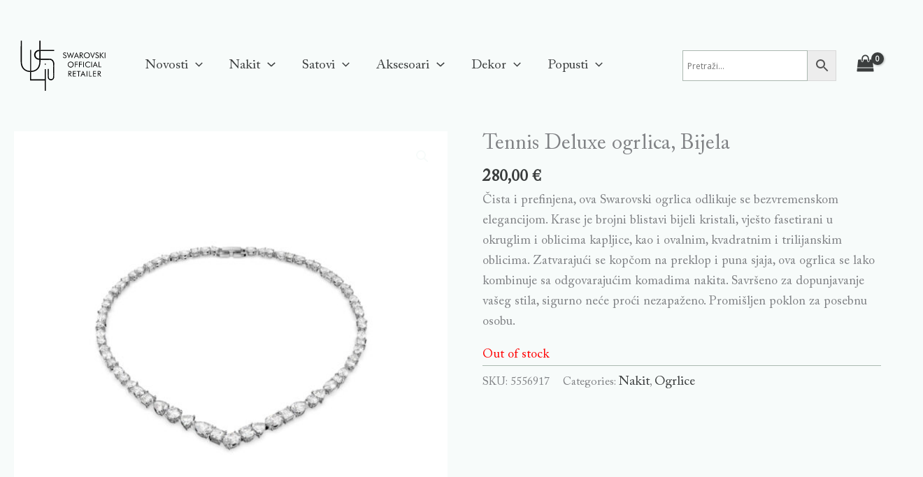

--- FILE ---
content_type: text/css
request_url: https://ulis-jewelry.com/wp-content/uploads/useanyfont/uaf.css?ver=1729245250
body_size: -143
content:
				@font-face {
					font-family: 'adobe-caslon-pro';
					src: url('/wp-content/uploads/useanyfont/6799Adobe-Caslon-Pro.woff2') format('woff2'),
						url('/wp-content/uploads/useanyfont/6799Adobe-Caslon-Pro.woff') format('woff');
					  font-display: auto;
				}

				.adobe-caslon-pro{font-family: 'adobe-caslon-pro' !important;}

						h1, h2, h3, h4, h5, h6, .entry-title, body.single-post .entry-title, body.page .entry-title, body.category .entry-title, .widget-title, body, p, blockquote, li, a, .menu-primary-container li a, .menu-primary-container li span, #menu-primary li a, #menu-primary li span{
					font-family: 'adobe-caslon-pro' !important;
				}
		

--- FILE ---
content_type: text/css
request_url: https://ulis-jewelry.com/wp-content/plugins/woo-category-slider-by-pluginever/assets/css/wc-category-slider-public.css?ver=49
body_size: 870
content:
.wc-category-slider {
    position: relative;
    width: 100%;
    height: 100%;
    margin-top: 60px
}

.wc-category-slider .owl-height {
    height: auto !important
}

.wc-category-slider .wc-slide {
    position: relative;
    width: 100%;
    height: calc(100% - 1px);
    border: 1px solid #ddd;
    display: -webkit-box;
    display: flex;
    -webkit-box-orient: vertical;
    -webkit-box-direction: normal;
    flex-flow: column;
    -webkit-transition: all .4s ease;
    transition: all .4s ease;
    overflow: hidden
}

.wc-category-slider .wc-slide * {
    box-sizing: border-box;
    box-shadow: none !important;
    text-shadow: none !important
}

.wc-category-slider .wc-slide-image-wrapper {
    padding: 0;
    margin: 0;
    overflow: hidden;
    -webkit-transition: all .3s ease;
    transition: all .3s ease
}

.wc-category-slider .wc-slide-image-wrapper img {
    border-radius: 0;
    -webkit-transition: all .3s;
    transition: all .3s;
    width: 100%;
    height: auto
}

.wc-category-slider .wc-slide-image-wrapper img.default {
    -o-object-fit: cover;
    object-fit: cover;
    width: 100%;
    height: 100%
}

.wc-category-slider .wc-slide-content-wrapper {
    padding: 20px 10px;
    margin: 0;
    color: #333;
    background-color: #ededed;
    text-align: center;
    -webkit-box-flex: 1;
    flex: 1
}

.wc-category-slider .wc-slide-icon {
    display: block;
    color: inherit;
    padding-bottom: 5px
}

.wc-category-slider .wc-slide-link {
    color: inherit;
    line-height: 1;
    text-decoration: none !important;
    position: relative;
    width: 100%;
    height: 100%
}

.wc-category-slider .wc-slide-image {
    max-width: 100%;
    height: auto;
    display: block;
    margin: 0 auto
}

.wc-category-slider .wc-slide-title {
    font-size: 20px !important;
    line-height: 1.5;
    margin: 0 0 10px 0;
    padding: 0;
    color: inherit;
    font-weight: 500;
    text-transform: none !important;
}

.wc-category-slider .wc-slide-product-count {
    font-size: 14px;
    display: block;
    line-height: 1;
    color: inherit;
    margin: 0;
    padding: 0 0 10px 0;
    font-weight: 400
}

.wc-category-slider .wc-slide-child-items {
    margin: 0 0 10px 0;
    padding: 0;
    list-style: none
}

.wc-category-slider .wc-slide-child-item {
    margin: 0;
    padding: 0;
    list-style: none;
    display: inline-block;
    font-size: 12px;
    color: inherit
}

.wc-category-slider .wc-slide-child-item:not(:last-child):after {
    content: ","
}

.wc-category-slider .wc-slide-description {
    font-size: 15px;
    color: inherit;
    margin: 0;
    padding: 0 0 10px 0
}

.wc-category-slider .wc-slide-button {
    background: #b0589f;
    -webkit-transition: background-color .3s;
    transition: background-color .3s;
    display: inline-block;
    line-height: 1.2;
    padding: 8px 25px;
    color: #fff;
    border-radius: 0;
    box-shadow: none;
    font-size: 14px;
    left: auto;
    margin: 10px auto 0;
    opacity: 1;
    text-shadow: none;
    font-weight: 300;
    text-align: center;
    text-decoration: none !important
}

.wc-category-slider .wc-slide-button:hover {
    -webkit-tap-highlight-color: transparent;
    outline: 0 !important;
    opacity: .8
}

.wc-category-slider.wc-category-default .wc-slide-content-wrapper {
    display: -webkit-box;
    display: flex;
    -webkit-box-orient: vertical;
    -webkit-box-direction: normal;
    flex-flow: column;
    -webkit-box-pack: end;
    justify-content: flex-end
}

.wc-category-slider .owl-stage {
    display: -webkit-box;
    display: flex;
    flex-wrap: wrap
}

.wc-category-slider .owl-nav {
    position: absolute;
    top: -60px;
    right: 5px;
    margin-top: 0
}

.wc-category-slider .owl-nav button.owl-next,
.wc-category-slider .owl-nav button.owl-prev {
    background: #b0589f;
    color: #fff;
    margin-right: 0;
    margin-left: 10px;
    padding: 4px 12px !important;
    border-radius: 0;
    font-size: 14px !important;
    -webkit-transition: all .3s;
    transition: all .3s
}

.wc-category-slider .owl-nav button.owl-next:active,
.wc-category-slider .owl-nav button.owl-next:focus,
.wc-category-slider .owl-nav button.owl-prev:active,
.wc-category-slider .owl-nav button.owl-prev:focus {
    -webkit-tap-highlight-color: transparent;
    outline: 0 !important
}

.wc-category-slider .owl-nav button.owl-next:hover,
.wc-category-slider .owl-nav button.owl-prev:hover {
    -webkit-tap-highlight-color: transparent;
    outline: 0 !important;
    background: #b0589f;
    opacity: .6
}

.wc-category-slider .owl-dots {
    margin-top: 12px
}

.wc-category-slider .owl-dots button.owl-dot {
    background: 0 0 !important
}

.wc-category-slider .owl-dots button.owl-dot.active,
.wc-category-slider .owl-dots button.owl-dot:active,
.wc-category-slider .owl-dots button.owl-dot:focus,
.wc-category-slider .owl-dots button.owl-dot:hover {
    -webkit-tap-highlight-color: transparent;
    outline: 0 !important;
    background: #b0589f;
    opacity: 1
}

.wc-category-slider .owl-dots button.owl-dot.active span,
.wc-category-slider .owl-dots button.owl-dot:active span,
.wc-category-slider .owl-dots button.owl-dot:focus span,
.wc-category-slider .owl-dots button.owl-dot:hover span {
    background: #b0589f
}

.wc-category-slider .owl-drag .owl-item,
.wc-category-slider .owl-stage {
    touch-action: auto
}

.wc-category-slider.hide-image .wc-slide {
    min-height: 250px
}

.wc-category-slider.hide-image .wc-slide:after,
.wc-category-slider.hide-image .wc-slide:before {
    border: 0
}

.wc-category-slider.hide-image .wc-slide .wc-slide-content-wrapper {
    position: relative;
    right: 0;
    left: 0;
    background: 0 0;
    -webkit-transform: translateY(-50%);
    -ms-transform: translateY(-50%);
    transform: translateY(-50%);
    -webkit-transition: all .3s ease 0s;
    transition: all .3s ease 0s;
    padding: 15px;
    display: -webkit-box;
    display: flex;
    -webkit-box-orient: vertical;
    -webkit-box-direction: normal;
    flex-flow: column;
    -webkit-box-pack: center;
    justify-content: center
}

.wc-category-slider.hide-image .wc-slide:hover:after,
.wc-category-slider.hide-image .wc-slide:hover:before {
    border: 0
}

.wc-category-slider.hide-image.wc-category-basic .wc-slide .wc-slide-content-wrapper,
.wc-category-slider.hide-image.wc-category-default .wc-slide .wc-slide-content-wrapper {
    -webkit-transform: translateY(0);
    -ms-transform: translateY(0);
    transform: translateY(0)
}

.wc-category-slider.hide-border .wc-slide {
    border: none !important
}

.wc-category-slider.no-hover .wc-slide:hover .wc-slide-image-wrapper img {
    -webkit-transform: none;
    -ms-transform: none;
    transform: none
}

.wc-category-slider.hover-zoom-in .wc-slide:hover .wc-slide-image-wrapper img {
    -webkit-transform: scale(1.3);
    -ms-transform: scale(1.3);
    transform: scale(1.3)
}

.wc-category-slider.hover-recolor .wc-slide-image-wrapper {
    -webkit-filter: grayscale(1);
    filter: grayscale(1)
}

.wc-category-slider.hover-recolor .wc-slide:hover .wc-slide-image-wrapper {
    -webkit-filter: grayscale(0);
    filter: grayscale(0)
}

.wc-category-slider.hover-opacity .wc-slide:hover .wc-slide-image-wrapper {
    opacity: .6
}

.wc-category-slider.wc-category-basic .wc-slide {
    position: relative
}

.wc-category-slider.wc-category-basic .wc-slide .wc-slide-image-wrapper {
    height: 100%;
    position: relative
}

.wc-category-slider.wc-category-basic .wc-slide .wc-slide-content-wrapper {
    position: absolute;
    background: rgba(238, 238, 238, .79);
    width: 100%;
    height: auto;
    -webkit-box-orient: vertical;
    -webkit-box-direction: normal;
    flex-flow: column;
    margin-top: auto;
    bottom: 0
}

@media only screen and (max-width:767px) {
    .wc-slide-image-wrapper {
        height: auto !important
    }
}

--- FILE ---
content_type: image/svg+xml
request_url: https://ulis-jewelry.com/wp-content/uploads/2024/12/Asset-260.svg
body_size: 2579
content:
<svg xmlns="http://www.w3.org/2000/svg" width="437.36" height="243.57" viewBox="0 0 437.36 243.57">
  <defs>
    <style>
      .cls-1 {
        fill: none;
      }
    </style>
  </defs>
  <g id="Layer_2" data-name="Layer 2">
    <g id="Layer_14" data-name="Layer 14">
      <g>
        <circle cx="149.48" cy="114.53" r="2.76"/>
        <g>
          <g>
            <path d="M76.07,152.3a.53.53,0,0,1,.51.53v-.52Z"/>
            <path d="M76.06,152.3h0Z"/>
          </g>
          <path d="M76.58,146.37a.51.51,0,0,1-.51.52l.51,0Z"/>
          <path d="M76.8,147.05l-.22-.68v.55l-.51,0h0Z"/>
        </g>
        <path d="M82.53,152.3a.52.52,0,0,0-.51.52v-.52Z"/>
        <path d="M82,146.37a.52.52,0,0,0,.52.52l-.52,0Z"/>
        <path d="M77.1,45.57a.53.53,0,0,0-.5.51V146.39l.22.68-.74-.16h0c-40.61-1.83-38.56-44.5-38.56-44.5V1.29A.52.52,0,0,0,37,.76H32.7a.53.53,0,0,0-.53.53l-.1,101.12c0,47.49,38.73,49.82,44,49.91h3.22v-5.39l.06-101.37Z"/>
        <path d="M146.26,188h.53v-.53A.53.53,0,0,1,146.26,188Z"/>
        <path d="M146.11,193.26h.52v.53A.52.52,0,0,0,146.11,193.26Z"/>
        <path d="M151.72,138.19h-4.41a.52.52,0,0,0-.52.53V188H82V152.31H76.58v40.44a.52.52,0,0,0,.5.51h69.56v49.4a.52.52,0,0,0,.52.52h4.56a.53.53,0,0,0,.53-.52h0V138.72A.53.53,0,0,0,151.72,138.19Z"/>
        <path d="M82,187.43V188h.52A.52.52,0,0,1,82,187.43Z"/>
        <path d="M120,87.72A18.38,18.38,0,0,1,120,51h.56V45.28H120a24.07,24.07,0,0,0,0,48.14h.56V87.72Z"/>
        <rect x="119.87" y="87.72" width="2.39" height="5.69"/>
        <g>
          <polygon points="126.53 93.41 126.53 93.41 126.53 93.67 126.53 93.41"/>
          <path d="M126.53,51.43A.52.52,0,0,1,127,51h-.51Z"/>
          <path d="M121.06,44.77a.52.52,0,0,1-.52.53h.52Z"/>
          <path d="M121.06,51.48V51h-.52A.52.52,0,0,1,121.06,51.48Z"/>
          <path d="M126.53,93.67v-.26h-5.46v9s2.07,43-39.07,44.53V46.09h0a.52.52,0,0,0-.49-.51H79.35l-.06,101.37v5.4h2.62s44.62,1,44.62-49.92V94h0v0h0Z"/>
          <path d="M126.52,44.77s0,0,0,.06V1.29A.53.53,0,0,0,126,.76h-4.41a.52.52,0,0,0-.52.53v44h5.45Z"/>
          <path d="M121.07,51V87.72h5.45V87.2s0,0,0,.06V51Z"/>
          <path d="M126.52,45.3h.53a.53.53,0,0,1-.52-.47s0,0,0-.06Z"/>
          <path d="M126.52,87.72h.53a.52.52,0,0,1-.52-.46s0,0,0-.06Z"/>
          <path d="M120.88,87.72h.18V87.2a.51.51,0,0,1-.51.52Z"/>
          <path d="M126.53,93.67v.26h0a.52.52,0,0,1,.44-.52h-.44Z"/>
          <path d="M120.54,93.41a.53.53,0,0,1,.53.53v-.53h-.53Z"/>
          <path d="M191.79,45.3h-72.4V51h72.42a.52.52,0,0,0,.5-.52V45.82A.52.52,0,0,0,191.79,45.3Z"/>
          <path d="M126.52,87.72h-7.31l1,5.69H127l44.31,0c-.4,0-.8,0-1.21,0h-.51V87.72h-43Z"/>
          <path d="M186.87,110.4v1.37h0v1.31c0-.43,0-.87,0-1.31S186.9,110.85,186.87,110.4Z"/>
          <path d="M170.07,93.41c.41,0,.81,0,1.21,0,8.32.64,15,7.88,15.59,17,0,.46,0,.91,0,1.37s0,.88,0,1.31v14.27a25.72,25.72,0,0,0,0-31.17,24,24,0,0,0-2.5-2.73,21,21,0,0,0-13.26-5.71c-.34,0-.69,0-1,0h-.51v5.7Z"/>
          <path d="M166.42,165.5V138.06a.52.52,0,0,0-.52-.52h-4.21a.51.51,0,0,0-.52.5v39.08A15.45,15.45,0,0,1,166.42,165.5Z"/>
          <path d="M192.13,111.77a25.28,25.28,0,0,1-5.26,15.59v18.15h0V160h5.26Z"/>
          <path d="M186.87,160v5.53a15.46,15.46,0,0,1,5.26,11.63c0,.27,0,.54,0,.81h0V160Z"/>
        </g>
        <g>
          <path d="M186.87,165.5v11.62h0a10.23,10.23,0,0,1-20.45,0h0V165.5h0a15.45,15.45,0,0,0-5.25,11.62h0a15.48,15.48,0,1,0,25.7-11.63Z"/>
          <line x1="166.42" y1="159.36" x2="166.42" y2="165.5"/>
          <polyline points="186.87 165.5 186.87 165.5 186.87 159.36"/>
          <polyline points="166.43 165.5 166.43 177.12 166.43 177.12"/>
          <polyline points="186.87 177.12 186.87 177.12 186.87 165.5 186.87 165.5"/>
        </g>
      </g>
    </g>
    <g id="Layer_20" data-name="Layer 20">
      <g>
        <path d="M245.42,70.3a9,9,0,0,1,3.91,2.94,7.23,7.23,0,0,1,1.32,4.34,7.85,7.85,0,0,1-2.33,5.91,8.59,8.59,0,0,1-6.19,2.24,8.42,8.42,0,0,1-5.26-1.61A7.92,7.92,0,0,1,234,79.56l2.87-1.42a7.24,7.24,0,0,0,1.91,3.66A4.74,4.74,0,0,0,242.13,83,5.39,5.39,0,0,0,246,81.67a4.61,4.61,0,0,0,1.48-3.56,4.92,4.92,0,0,0-1-3.1,7.7,7.7,0,0,0-3.1-2.22l-3.23-1.38a9.17,9.17,0,0,1-3.95-2.86,6.81,6.81,0,0,1-1.3-4.17A6,6,0,0,1,237,59.69a7.87,7.87,0,0,1,5.38-1.85,8.07,8.07,0,0,1,4.14,1,6.93,6.93,0,0,1,2.74,3l-2.62,1.67a6.91,6.91,0,0,0-2-2.29,4.4,4.4,0,0,0-2.51-.76,4.08,4.08,0,0,0-2.92,1.09,3.72,3.72,0,0,0-1.13,2.78,3.67,3.67,0,0,0,.87,2.45,7.33,7.33,0,0,0,2.71,1.84Z"/>
        <path d="M252.34,58.48h3.42L262.49,78l7-20.61L276.62,78l6.77-19.55h3.42l-10.3,27.61-6.95-20.55-6.92,20.55Z"/>
        <path d="M298.43,57.42l12.1,27.64H307.1l-3.46-8.15H293.26l-3.45,8.15h-3.43Zm0,7L294.2,74.2h8.46Z"/>
        <path d="M314.2,85.06V58.48h6.24a18.4,18.4,0,0,1,3.92.3,5.69,5.69,0,0,1,2.18,1,6.14,6.14,0,0,1,1.84,2.48,8.86,8.86,0,0,1,.65,3.44,6.48,6.48,0,0,1-1.82,5,7.6,7.6,0,0,1-5.35,1.69h-.56l10.15,12.68h-4l-9.69-12.68h-.46V85.06Zm3.08-23.92V70h2.42c2.47,0,4.12-.31,5-1a4,4,0,0,0,1.25-3.33,4.35,4.35,0,0,0-1.29-3.59c-.86-.68-2.5-1-4.92-1Z"/>
        <path d="M362.23,71.82a13.7,13.7,0,0,1-1.06,5.38,13.33,13.33,0,0,1-3.07,4.48,14.23,14.23,0,0,1-4.64,3,14.39,14.39,0,0,1-15.49-3,13.73,13.73,0,0,1,0-19.75,14,14,0,0,1,4.62-3,14.42,14.42,0,0,1,5.43-1,14.57,14.57,0,0,1,5.46,1,14,14,0,0,1,4.62,3,13.27,13.27,0,0,1,3.07,4.49A13.8,13.8,0,0,1,362.23,71.82ZM348,82.79a10.46,10.46,0,0,0,4.15-.83,10.93,10.93,0,0,0,3.55-2.4A10.57,10.57,0,0,0,358.1,76a10.81,10.81,0,0,0,.82-4.2,10.87,10.87,0,0,0-3.2-7.81,11,11,0,0,0-11.9-2.38A10.55,10.55,0,0,0,340.31,64a10.9,10.9,0,0,0-3.19,7.81,10.84,10.84,0,0,0,.8,4.18,11.24,11.24,0,0,0,5.95,6A10.52,10.52,0,0,0,348,82.79Z"/>
        <path d="M375.25,86.09,364,58.48h3.43l7.81,20.33L383,58.48h3.42Z"/>
        <path d="M399.84,70.3a9.06,9.06,0,0,1,3.91,2.94,7.23,7.23,0,0,1,1.32,4.34,7.85,7.85,0,0,1-2.33,5.91,8.59,8.59,0,0,1-6.19,2.24,8.4,8.4,0,0,1-5.26-1.61,7.87,7.87,0,0,1-2.87-4.56l2.87-1.42a7.09,7.09,0,0,0,1.91,3.66A4.72,4.72,0,0,0,396.55,83a5.39,5.39,0,0,0,3.85-1.37,4.64,4.64,0,0,0,1.47-3.56,4.92,4.92,0,0,0-1-3.1,7.77,7.77,0,0,0-3.1-2.22l-3.23-1.38a9.17,9.17,0,0,1-3.95-2.86,6.81,6.81,0,0,1-1.3-4.17,6,6,0,0,1,2.11-4.69,7.84,7.84,0,0,1,5.37-1.85,8.11,8.11,0,0,1,4.15,1,6.93,6.93,0,0,1,2.74,3L401,63.52a6.82,6.82,0,0,0-2-2.29,4.36,4.36,0,0,0-2.5-.76,4.08,4.08,0,0,0-2.92,1.09,3.72,3.72,0,0,0-1.13,2.78,3.67,3.67,0,0,0,.87,2.45,7.33,7.33,0,0,0,2.71,1.84Z"/>
        <path d="M410.21,85.06V58.48h3.12V70.3L424.5,58.48h3.78l-11.41,12L429.4,85.06h-4.08l-12-14.31V85.06Z"/>
        <path d="M433.15,85.06V58.48h3.16V85.06Z"/>
        <path d="M285,116.45a13.82,13.82,0,0,1-1.05,5.37,13.42,13.42,0,0,1-3.07,4.49,14.44,14.44,0,0,1-20.13,0,13.75,13.75,0,0,1,0-19.76,14.15,14.15,0,0,1,4.61-3,14.51,14.51,0,0,1,10.89,0,14,14,0,0,1,4.63,3,13.45,13.45,0,0,1,3.07,4.5A14,14,0,0,1,285,116.45Zm-14.21,11a10.68,10.68,0,0,0,4.16-.82,10.91,10.91,0,0,0,3.55-2.41,10.78,10.78,0,0,0,3.2-7.73,11.1,11.1,0,0,0-.83-4.25,10.78,10.78,0,0,0-2.37-3.56,11,11,0,0,0-11.9-2.38,10.55,10.55,0,0,0-3.51,2.38,10.95,10.95,0,0,0,0,15.54,11.1,11.1,0,0,0,3.55,2.42A10.73,10.73,0,0,0,270.74,127.41Z"/>
        <path d="M291,129.69V103.1h14V106H294.2v7.63h10.86v2.94H294.2v13.13Z"/>
        <path d="M310.82,129.69V103.1h14V106H314v7.63h10.86v2.94H314v13.13Z"/>
        <path d="M330.63,129.69V103.1h3.16v26.59Z"/>
        <path d="M362.72,109.46a12.86,12.86,0,0,0-4.07-3.06,11.31,11.31,0,0,0-4.77-1,10.41,10.41,0,0,0-4.12.85,10.52,10.52,0,0,0-3.48,2.38,10.7,10.7,0,0,0-2.28,3.53,11.74,11.74,0,0,0-.76,4.32,12.28,12.28,0,0,0,.45,3.41,9.84,9.84,0,0,0,1.36,2.87,11.09,11.09,0,0,0,3.93,3.49,11,11,0,0,0,9.76.18,12.55,12.55,0,0,0,4-3.14v4.19a15,15,0,0,1-4.26,2.17,15.25,15.25,0,0,1-4.71.73,13.61,13.61,0,0,1-4.11-.62,14.12,14.12,0,0,1-3.74-1.83,13.47,13.47,0,0,1-6-11.42,14.55,14.55,0,0,1,1-5.58,13.29,13.29,0,0,1,3.13-4.57,13.7,13.7,0,0,1,4.5-2.93,14.59,14.59,0,0,1,5.39-1,14.31,14.31,0,0,1,4.47.7,16.1,16.1,0,0,1,4.27,2.17Z"/>
        <path d="M369.08,129.69V103.1h3.16v26.59Z"/>
        <path d="M388,102.05l12.09,27.64h-3.43l-3.45-8.16H382.83l-3.45,8.16h-3.44Zm0,7-4.23,9.79h8.46Z"/>
        <path d="M403.76,129.69V103.1h3.16v23.57h10v3Z"/>
        <path d="M259.17,174.31V147.73h6.25a18.3,18.3,0,0,1,3.91.3,5.68,5.68,0,0,1,2.19,1,5.94,5.94,0,0,1,1.83,2.47A8.75,8.75,0,0,1,274,155a6.45,6.45,0,0,1-1.83,5,7.58,7.58,0,0,1-5.35,1.7h-.56l10.15,12.67h-4l-9.7-12.67h-.45v12.67Zm3.09-23.91v8.9h2.41c2.47,0,4.13-.32,5-1a3.91,3.91,0,0,0,1.25-3.33,4.35,4.35,0,0,0-1.29-3.59c-.86-.68-2.49-1-4.92-1Z"/>
        <path d="M281.3,174.31V147.73h14v2.89H284.46v7.62h10.86v2.94H284.46v10.19h10.86v2.94Z"/>
        <path d="M307.56,174.31V150.74H300v-3h18.19v3h-7.48v23.57Z"/>
        <path d="M329.69,146.68l12.09,27.63h-3.43l-3.45-8.15H324.52l-3.45,8.15h-3.44Zm0,7-4.23,9.78h8.46Z"/>
        <path d="M346.79,174.31V147.73H350v26.58Z"/>
        <path d="M358.61,174.31V147.73h3.16V171.3h10v3Z"/>
        <path d="M377.8,174.31V147.73h14v2.89H381v7.62h10.86v2.94H381v10.19h10.86v2.94Z"/>
        <path d="M399.4,174.31V147.73h6.25a18.4,18.4,0,0,1,3.92.3,5.71,5.71,0,0,1,2.18,1,6,6,0,0,1,1.84,2.47,8.93,8.93,0,0,1,.65,3.44,6.48,6.48,0,0,1-1.82,5,7.6,7.6,0,0,1-5.35,1.7h-.57l10.15,12.67h-4L403,161.64h-.46v12.67Zm3.09-23.91v8.9h2.42q3.7,0,4.95-1a3.91,3.91,0,0,0,1.26-3.33,4.35,4.35,0,0,0-1.29-3.59q-1.29-1-4.92-1Z"/>
      </g>
      <rect class="cls-1" width="437.36" height="243.57"/>
    </g>
  </g>
</svg>
